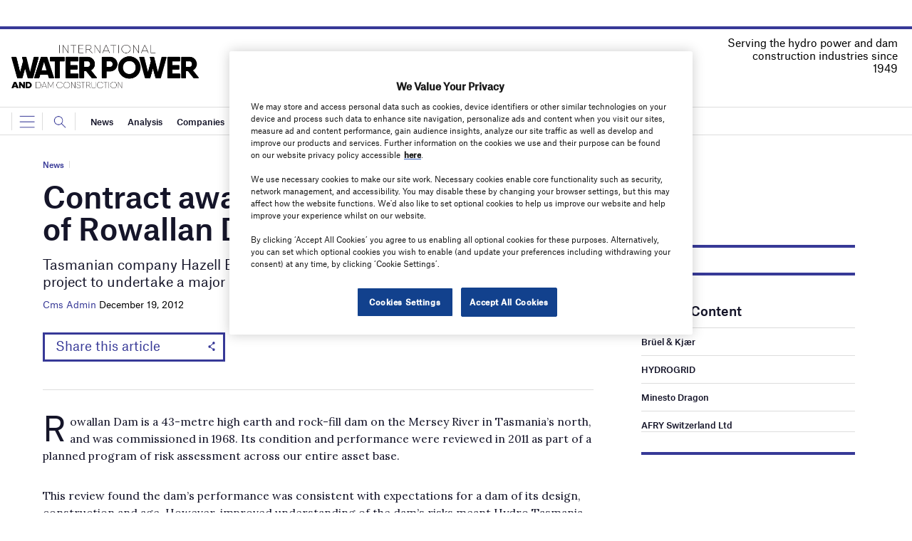

--- FILE ---
content_type: text/html; charset=utf-8
request_url: https://www.google.com/recaptcha/api2/anchor?ar=1&k=6LcjyIcUAAAAAHxgr_9sxzhGCxAjuNmo9c0RzZos&co=aHR0cHM6Ly93d3cud2F0ZXJwb3dlcm1hZ2F6aW5lLmNvbTo0NDM.&hl=en&v=PoyoqOPhxBO7pBk68S4YbpHZ&size=normal&anchor-ms=20000&execute-ms=30000&cb=etns3oh8ccqg
body_size: 49391
content:
<!DOCTYPE HTML><html dir="ltr" lang="en"><head><meta http-equiv="Content-Type" content="text/html; charset=UTF-8">
<meta http-equiv="X-UA-Compatible" content="IE=edge">
<title>reCAPTCHA</title>
<style type="text/css">
/* cyrillic-ext */
@font-face {
  font-family: 'Roboto';
  font-style: normal;
  font-weight: 400;
  font-stretch: 100%;
  src: url(//fonts.gstatic.com/s/roboto/v48/KFO7CnqEu92Fr1ME7kSn66aGLdTylUAMa3GUBHMdazTgWw.woff2) format('woff2');
  unicode-range: U+0460-052F, U+1C80-1C8A, U+20B4, U+2DE0-2DFF, U+A640-A69F, U+FE2E-FE2F;
}
/* cyrillic */
@font-face {
  font-family: 'Roboto';
  font-style: normal;
  font-weight: 400;
  font-stretch: 100%;
  src: url(//fonts.gstatic.com/s/roboto/v48/KFO7CnqEu92Fr1ME7kSn66aGLdTylUAMa3iUBHMdazTgWw.woff2) format('woff2');
  unicode-range: U+0301, U+0400-045F, U+0490-0491, U+04B0-04B1, U+2116;
}
/* greek-ext */
@font-face {
  font-family: 'Roboto';
  font-style: normal;
  font-weight: 400;
  font-stretch: 100%;
  src: url(//fonts.gstatic.com/s/roboto/v48/KFO7CnqEu92Fr1ME7kSn66aGLdTylUAMa3CUBHMdazTgWw.woff2) format('woff2');
  unicode-range: U+1F00-1FFF;
}
/* greek */
@font-face {
  font-family: 'Roboto';
  font-style: normal;
  font-weight: 400;
  font-stretch: 100%;
  src: url(//fonts.gstatic.com/s/roboto/v48/KFO7CnqEu92Fr1ME7kSn66aGLdTylUAMa3-UBHMdazTgWw.woff2) format('woff2');
  unicode-range: U+0370-0377, U+037A-037F, U+0384-038A, U+038C, U+038E-03A1, U+03A3-03FF;
}
/* math */
@font-face {
  font-family: 'Roboto';
  font-style: normal;
  font-weight: 400;
  font-stretch: 100%;
  src: url(//fonts.gstatic.com/s/roboto/v48/KFO7CnqEu92Fr1ME7kSn66aGLdTylUAMawCUBHMdazTgWw.woff2) format('woff2');
  unicode-range: U+0302-0303, U+0305, U+0307-0308, U+0310, U+0312, U+0315, U+031A, U+0326-0327, U+032C, U+032F-0330, U+0332-0333, U+0338, U+033A, U+0346, U+034D, U+0391-03A1, U+03A3-03A9, U+03B1-03C9, U+03D1, U+03D5-03D6, U+03F0-03F1, U+03F4-03F5, U+2016-2017, U+2034-2038, U+203C, U+2040, U+2043, U+2047, U+2050, U+2057, U+205F, U+2070-2071, U+2074-208E, U+2090-209C, U+20D0-20DC, U+20E1, U+20E5-20EF, U+2100-2112, U+2114-2115, U+2117-2121, U+2123-214F, U+2190, U+2192, U+2194-21AE, U+21B0-21E5, U+21F1-21F2, U+21F4-2211, U+2213-2214, U+2216-22FF, U+2308-230B, U+2310, U+2319, U+231C-2321, U+2336-237A, U+237C, U+2395, U+239B-23B7, U+23D0, U+23DC-23E1, U+2474-2475, U+25AF, U+25B3, U+25B7, U+25BD, U+25C1, U+25CA, U+25CC, U+25FB, U+266D-266F, U+27C0-27FF, U+2900-2AFF, U+2B0E-2B11, U+2B30-2B4C, U+2BFE, U+3030, U+FF5B, U+FF5D, U+1D400-1D7FF, U+1EE00-1EEFF;
}
/* symbols */
@font-face {
  font-family: 'Roboto';
  font-style: normal;
  font-weight: 400;
  font-stretch: 100%;
  src: url(//fonts.gstatic.com/s/roboto/v48/KFO7CnqEu92Fr1ME7kSn66aGLdTylUAMaxKUBHMdazTgWw.woff2) format('woff2');
  unicode-range: U+0001-000C, U+000E-001F, U+007F-009F, U+20DD-20E0, U+20E2-20E4, U+2150-218F, U+2190, U+2192, U+2194-2199, U+21AF, U+21E6-21F0, U+21F3, U+2218-2219, U+2299, U+22C4-22C6, U+2300-243F, U+2440-244A, U+2460-24FF, U+25A0-27BF, U+2800-28FF, U+2921-2922, U+2981, U+29BF, U+29EB, U+2B00-2BFF, U+4DC0-4DFF, U+FFF9-FFFB, U+10140-1018E, U+10190-1019C, U+101A0, U+101D0-101FD, U+102E0-102FB, U+10E60-10E7E, U+1D2C0-1D2D3, U+1D2E0-1D37F, U+1F000-1F0FF, U+1F100-1F1AD, U+1F1E6-1F1FF, U+1F30D-1F30F, U+1F315, U+1F31C, U+1F31E, U+1F320-1F32C, U+1F336, U+1F378, U+1F37D, U+1F382, U+1F393-1F39F, U+1F3A7-1F3A8, U+1F3AC-1F3AF, U+1F3C2, U+1F3C4-1F3C6, U+1F3CA-1F3CE, U+1F3D4-1F3E0, U+1F3ED, U+1F3F1-1F3F3, U+1F3F5-1F3F7, U+1F408, U+1F415, U+1F41F, U+1F426, U+1F43F, U+1F441-1F442, U+1F444, U+1F446-1F449, U+1F44C-1F44E, U+1F453, U+1F46A, U+1F47D, U+1F4A3, U+1F4B0, U+1F4B3, U+1F4B9, U+1F4BB, U+1F4BF, U+1F4C8-1F4CB, U+1F4D6, U+1F4DA, U+1F4DF, U+1F4E3-1F4E6, U+1F4EA-1F4ED, U+1F4F7, U+1F4F9-1F4FB, U+1F4FD-1F4FE, U+1F503, U+1F507-1F50B, U+1F50D, U+1F512-1F513, U+1F53E-1F54A, U+1F54F-1F5FA, U+1F610, U+1F650-1F67F, U+1F687, U+1F68D, U+1F691, U+1F694, U+1F698, U+1F6AD, U+1F6B2, U+1F6B9-1F6BA, U+1F6BC, U+1F6C6-1F6CF, U+1F6D3-1F6D7, U+1F6E0-1F6EA, U+1F6F0-1F6F3, U+1F6F7-1F6FC, U+1F700-1F7FF, U+1F800-1F80B, U+1F810-1F847, U+1F850-1F859, U+1F860-1F887, U+1F890-1F8AD, U+1F8B0-1F8BB, U+1F8C0-1F8C1, U+1F900-1F90B, U+1F93B, U+1F946, U+1F984, U+1F996, U+1F9E9, U+1FA00-1FA6F, U+1FA70-1FA7C, U+1FA80-1FA89, U+1FA8F-1FAC6, U+1FACE-1FADC, U+1FADF-1FAE9, U+1FAF0-1FAF8, U+1FB00-1FBFF;
}
/* vietnamese */
@font-face {
  font-family: 'Roboto';
  font-style: normal;
  font-weight: 400;
  font-stretch: 100%;
  src: url(//fonts.gstatic.com/s/roboto/v48/KFO7CnqEu92Fr1ME7kSn66aGLdTylUAMa3OUBHMdazTgWw.woff2) format('woff2');
  unicode-range: U+0102-0103, U+0110-0111, U+0128-0129, U+0168-0169, U+01A0-01A1, U+01AF-01B0, U+0300-0301, U+0303-0304, U+0308-0309, U+0323, U+0329, U+1EA0-1EF9, U+20AB;
}
/* latin-ext */
@font-face {
  font-family: 'Roboto';
  font-style: normal;
  font-weight: 400;
  font-stretch: 100%;
  src: url(//fonts.gstatic.com/s/roboto/v48/KFO7CnqEu92Fr1ME7kSn66aGLdTylUAMa3KUBHMdazTgWw.woff2) format('woff2');
  unicode-range: U+0100-02BA, U+02BD-02C5, U+02C7-02CC, U+02CE-02D7, U+02DD-02FF, U+0304, U+0308, U+0329, U+1D00-1DBF, U+1E00-1E9F, U+1EF2-1EFF, U+2020, U+20A0-20AB, U+20AD-20C0, U+2113, U+2C60-2C7F, U+A720-A7FF;
}
/* latin */
@font-face {
  font-family: 'Roboto';
  font-style: normal;
  font-weight: 400;
  font-stretch: 100%;
  src: url(//fonts.gstatic.com/s/roboto/v48/KFO7CnqEu92Fr1ME7kSn66aGLdTylUAMa3yUBHMdazQ.woff2) format('woff2');
  unicode-range: U+0000-00FF, U+0131, U+0152-0153, U+02BB-02BC, U+02C6, U+02DA, U+02DC, U+0304, U+0308, U+0329, U+2000-206F, U+20AC, U+2122, U+2191, U+2193, U+2212, U+2215, U+FEFF, U+FFFD;
}
/* cyrillic-ext */
@font-face {
  font-family: 'Roboto';
  font-style: normal;
  font-weight: 500;
  font-stretch: 100%;
  src: url(//fonts.gstatic.com/s/roboto/v48/KFO7CnqEu92Fr1ME7kSn66aGLdTylUAMa3GUBHMdazTgWw.woff2) format('woff2');
  unicode-range: U+0460-052F, U+1C80-1C8A, U+20B4, U+2DE0-2DFF, U+A640-A69F, U+FE2E-FE2F;
}
/* cyrillic */
@font-face {
  font-family: 'Roboto';
  font-style: normal;
  font-weight: 500;
  font-stretch: 100%;
  src: url(//fonts.gstatic.com/s/roboto/v48/KFO7CnqEu92Fr1ME7kSn66aGLdTylUAMa3iUBHMdazTgWw.woff2) format('woff2');
  unicode-range: U+0301, U+0400-045F, U+0490-0491, U+04B0-04B1, U+2116;
}
/* greek-ext */
@font-face {
  font-family: 'Roboto';
  font-style: normal;
  font-weight: 500;
  font-stretch: 100%;
  src: url(//fonts.gstatic.com/s/roboto/v48/KFO7CnqEu92Fr1ME7kSn66aGLdTylUAMa3CUBHMdazTgWw.woff2) format('woff2');
  unicode-range: U+1F00-1FFF;
}
/* greek */
@font-face {
  font-family: 'Roboto';
  font-style: normal;
  font-weight: 500;
  font-stretch: 100%;
  src: url(//fonts.gstatic.com/s/roboto/v48/KFO7CnqEu92Fr1ME7kSn66aGLdTylUAMa3-UBHMdazTgWw.woff2) format('woff2');
  unicode-range: U+0370-0377, U+037A-037F, U+0384-038A, U+038C, U+038E-03A1, U+03A3-03FF;
}
/* math */
@font-face {
  font-family: 'Roboto';
  font-style: normal;
  font-weight: 500;
  font-stretch: 100%;
  src: url(//fonts.gstatic.com/s/roboto/v48/KFO7CnqEu92Fr1ME7kSn66aGLdTylUAMawCUBHMdazTgWw.woff2) format('woff2');
  unicode-range: U+0302-0303, U+0305, U+0307-0308, U+0310, U+0312, U+0315, U+031A, U+0326-0327, U+032C, U+032F-0330, U+0332-0333, U+0338, U+033A, U+0346, U+034D, U+0391-03A1, U+03A3-03A9, U+03B1-03C9, U+03D1, U+03D5-03D6, U+03F0-03F1, U+03F4-03F5, U+2016-2017, U+2034-2038, U+203C, U+2040, U+2043, U+2047, U+2050, U+2057, U+205F, U+2070-2071, U+2074-208E, U+2090-209C, U+20D0-20DC, U+20E1, U+20E5-20EF, U+2100-2112, U+2114-2115, U+2117-2121, U+2123-214F, U+2190, U+2192, U+2194-21AE, U+21B0-21E5, U+21F1-21F2, U+21F4-2211, U+2213-2214, U+2216-22FF, U+2308-230B, U+2310, U+2319, U+231C-2321, U+2336-237A, U+237C, U+2395, U+239B-23B7, U+23D0, U+23DC-23E1, U+2474-2475, U+25AF, U+25B3, U+25B7, U+25BD, U+25C1, U+25CA, U+25CC, U+25FB, U+266D-266F, U+27C0-27FF, U+2900-2AFF, U+2B0E-2B11, U+2B30-2B4C, U+2BFE, U+3030, U+FF5B, U+FF5D, U+1D400-1D7FF, U+1EE00-1EEFF;
}
/* symbols */
@font-face {
  font-family: 'Roboto';
  font-style: normal;
  font-weight: 500;
  font-stretch: 100%;
  src: url(//fonts.gstatic.com/s/roboto/v48/KFO7CnqEu92Fr1ME7kSn66aGLdTylUAMaxKUBHMdazTgWw.woff2) format('woff2');
  unicode-range: U+0001-000C, U+000E-001F, U+007F-009F, U+20DD-20E0, U+20E2-20E4, U+2150-218F, U+2190, U+2192, U+2194-2199, U+21AF, U+21E6-21F0, U+21F3, U+2218-2219, U+2299, U+22C4-22C6, U+2300-243F, U+2440-244A, U+2460-24FF, U+25A0-27BF, U+2800-28FF, U+2921-2922, U+2981, U+29BF, U+29EB, U+2B00-2BFF, U+4DC0-4DFF, U+FFF9-FFFB, U+10140-1018E, U+10190-1019C, U+101A0, U+101D0-101FD, U+102E0-102FB, U+10E60-10E7E, U+1D2C0-1D2D3, U+1D2E0-1D37F, U+1F000-1F0FF, U+1F100-1F1AD, U+1F1E6-1F1FF, U+1F30D-1F30F, U+1F315, U+1F31C, U+1F31E, U+1F320-1F32C, U+1F336, U+1F378, U+1F37D, U+1F382, U+1F393-1F39F, U+1F3A7-1F3A8, U+1F3AC-1F3AF, U+1F3C2, U+1F3C4-1F3C6, U+1F3CA-1F3CE, U+1F3D4-1F3E0, U+1F3ED, U+1F3F1-1F3F3, U+1F3F5-1F3F7, U+1F408, U+1F415, U+1F41F, U+1F426, U+1F43F, U+1F441-1F442, U+1F444, U+1F446-1F449, U+1F44C-1F44E, U+1F453, U+1F46A, U+1F47D, U+1F4A3, U+1F4B0, U+1F4B3, U+1F4B9, U+1F4BB, U+1F4BF, U+1F4C8-1F4CB, U+1F4D6, U+1F4DA, U+1F4DF, U+1F4E3-1F4E6, U+1F4EA-1F4ED, U+1F4F7, U+1F4F9-1F4FB, U+1F4FD-1F4FE, U+1F503, U+1F507-1F50B, U+1F50D, U+1F512-1F513, U+1F53E-1F54A, U+1F54F-1F5FA, U+1F610, U+1F650-1F67F, U+1F687, U+1F68D, U+1F691, U+1F694, U+1F698, U+1F6AD, U+1F6B2, U+1F6B9-1F6BA, U+1F6BC, U+1F6C6-1F6CF, U+1F6D3-1F6D7, U+1F6E0-1F6EA, U+1F6F0-1F6F3, U+1F6F7-1F6FC, U+1F700-1F7FF, U+1F800-1F80B, U+1F810-1F847, U+1F850-1F859, U+1F860-1F887, U+1F890-1F8AD, U+1F8B0-1F8BB, U+1F8C0-1F8C1, U+1F900-1F90B, U+1F93B, U+1F946, U+1F984, U+1F996, U+1F9E9, U+1FA00-1FA6F, U+1FA70-1FA7C, U+1FA80-1FA89, U+1FA8F-1FAC6, U+1FACE-1FADC, U+1FADF-1FAE9, U+1FAF0-1FAF8, U+1FB00-1FBFF;
}
/* vietnamese */
@font-face {
  font-family: 'Roboto';
  font-style: normal;
  font-weight: 500;
  font-stretch: 100%;
  src: url(//fonts.gstatic.com/s/roboto/v48/KFO7CnqEu92Fr1ME7kSn66aGLdTylUAMa3OUBHMdazTgWw.woff2) format('woff2');
  unicode-range: U+0102-0103, U+0110-0111, U+0128-0129, U+0168-0169, U+01A0-01A1, U+01AF-01B0, U+0300-0301, U+0303-0304, U+0308-0309, U+0323, U+0329, U+1EA0-1EF9, U+20AB;
}
/* latin-ext */
@font-face {
  font-family: 'Roboto';
  font-style: normal;
  font-weight: 500;
  font-stretch: 100%;
  src: url(//fonts.gstatic.com/s/roboto/v48/KFO7CnqEu92Fr1ME7kSn66aGLdTylUAMa3KUBHMdazTgWw.woff2) format('woff2');
  unicode-range: U+0100-02BA, U+02BD-02C5, U+02C7-02CC, U+02CE-02D7, U+02DD-02FF, U+0304, U+0308, U+0329, U+1D00-1DBF, U+1E00-1E9F, U+1EF2-1EFF, U+2020, U+20A0-20AB, U+20AD-20C0, U+2113, U+2C60-2C7F, U+A720-A7FF;
}
/* latin */
@font-face {
  font-family: 'Roboto';
  font-style: normal;
  font-weight: 500;
  font-stretch: 100%;
  src: url(//fonts.gstatic.com/s/roboto/v48/KFO7CnqEu92Fr1ME7kSn66aGLdTylUAMa3yUBHMdazQ.woff2) format('woff2');
  unicode-range: U+0000-00FF, U+0131, U+0152-0153, U+02BB-02BC, U+02C6, U+02DA, U+02DC, U+0304, U+0308, U+0329, U+2000-206F, U+20AC, U+2122, U+2191, U+2193, U+2212, U+2215, U+FEFF, U+FFFD;
}
/* cyrillic-ext */
@font-face {
  font-family: 'Roboto';
  font-style: normal;
  font-weight: 900;
  font-stretch: 100%;
  src: url(//fonts.gstatic.com/s/roboto/v48/KFO7CnqEu92Fr1ME7kSn66aGLdTylUAMa3GUBHMdazTgWw.woff2) format('woff2');
  unicode-range: U+0460-052F, U+1C80-1C8A, U+20B4, U+2DE0-2DFF, U+A640-A69F, U+FE2E-FE2F;
}
/* cyrillic */
@font-face {
  font-family: 'Roboto';
  font-style: normal;
  font-weight: 900;
  font-stretch: 100%;
  src: url(//fonts.gstatic.com/s/roboto/v48/KFO7CnqEu92Fr1ME7kSn66aGLdTylUAMa3iUBHMdazTgWw.woff2) format('woff2');
  unicode-range: U+0301, U+0400-045F, U+0490-0491, U+04B0-04B1, U+2116;
}
/* greek-ext */
@font-face {
  font-family: 'Roboto';
  font-style: normal;
  font-weight: 900;
  font-stretch: 100%;
  src: url(//fonts.gstatic.com/s/roboto/v48/KFO7CnqEu92Fr1ME7kSn66aGLdTylUAMa3CUBHMdazTgWw.woff2) format('woff2');
  unicode-range: U+1F00-1FFF;
}
/* greek */
@font-face {
  font-family: 'Roboto';
  font-style: normal;
  font-weight: 900;
  font-stretch: 100%;
  src: url(//fonts.gstatic.com/s/roboto/v48/KFO7CnqEu92Fr1ME7kSn66aGLdTylUAMa3-UBHMdazTgWw.woff2) format('woff2');
  unicode-range: U+0370-0377, U+037A-037F, U+0384-038A, U+038C, U+038E-03A1, U+03A3-03FF;
}
/* math */
@font-face {
  font-family: 'Roboto';
  font-style: normal;
  font-weight: 900;
  font-stretch: 100%;
  src: url(//fonts.gstatic.com/s/roboto/v48/KFO7CnqEu92Fr1ME7kSn66aGLdTylUAMawCUBHMdazTgWw.woff2) format('woff2');
  unicode-range: U+0302-0303, U+0305, U+0307-0308, U+0310, U+0312, U+0315, U+031A, U+0326-0327, U+032C, U+032F-0330, U+0332-0333, U+0338, U+033A, U+0346, U+034D, U+0391-03A1, U+03A3-03A9, U+03B1-03C9, U+03D1, U+03D5-03D6, U+03F0-03F1, U+03F4-03F5, U+2016-2017, U+2034-2038, U+203C, U+2040, U+2043, U+2047, U+2050, U+2057, U+205F, U+2070-2071, U+2074-208E, U+2090-209C, U+20D0-20DC, U+20E1, U+20E5-20EF, U+2100-2112, U+2114-2115, U+2117-2121, U+2123-214F, U+2190, U+2192, U+2194-21AE, U+21B0-21E5, U+21F1-21F2, U+21F4-2211, U+2213-2214, U+2216-22FF, U+2308-230B, U+2310, U+2319, U+231C-2321, U+2336-237A, U+237C, U+2395, U+239B-23B7, U+23D0, U+23DC-23E1, U+2474-2475, U+25AF, U+25B3, U+25B7, U+25BD, U+25C1, U+25CA, U+25CC, U+25FB, U+266D-266F, U+27C0-27FF, U+2900-2AFF, U+2B0E-2B11, U+2B30-2B4C, U+2BFE, U+3030, U+FF5B, U+FF5D, U+1D400-1D7FF, U+1EE00-1EEFF;
}
/* symbols */
@font-face {
  font-family: 'Roboto';
  font-style: normal;
  font-weight: 900;
  font-stretch: 100%;
  src: url(//fonts.gstatic.com/s/roboto/v48/KFO7CnqEu92Fr1ME7kSn66aGLdTylUAMaxKUBHMdazTgWw.woff2) format('woff2');
  unicode-range: U+0001-000C, U+000E-001F, U+007F-009F, U+20DD-20E0, U+20E2-20E4, U+2150-218F, U+2190, U+2192, U+2194-2199, U+21AF, U+21E6-21F0, U+21F3, U+2218-2219, U+2299, U+22C4-22C6, U+2300-243F, U+2440-244A, U+2460-24FF, U+25A0-27BF, U+2800-28FF, U+2921-2922, U+2981, U+29BF, U+29EB, U+2B00-2BFF, U+4DC0-4DFF, U+FFF9-FFFB, U+10140-1018E, U+10190-1019C, U+101A0, U+101D0-101FD, U+102E0-102FB, U+10E60-10E7E, U+1D2C0-1D2D3, U+1D2E0-1D37F, U+1F000-1F0FF, U+1F100-1F1AD, U+1F1E6-1F1FF, U+1F30D-1F30F, U+1F315, U+1F31C, U+1F31E, U+1F320-1F32C, U+1F336, U+1F378, U+1F37D, U+1F382, U+1F393-1F39F, U+1F3A7-1F3A8, U+1F3AC-1F3AF, U+1F3C2, U+1F3C4-1F3C6, U+1F3CA-1F3CE, U+1F3D4-1F3E0, U+1F3ED, U+1F3F1-1F3F3, U+1F3F5-1F3F7, U+1F408, U+1F415, U+1F41F, U+1F426, U+1F43F, U+1F441-1F442, U+1F444, U+1F446-1F449, U+1F44C-1F44E, U+1F453, U+1F46A, U+1F47D, U+1F4A3, U+1F4B0, U+1F4B3, U+1F4B9, U+1F4BB, U+1F4BF, U+1F4C8-1F4CB, U+1F4D6, U+1F4DA, U+1F4DF, U+1F4E3-1F4E6, U+1F4EA-1F4ED, U+1F4F7, U+1F4F9-1F4FB, U+1F4FD-1F4FE, U+1F503, U+1F507-1F50B, U+1F50D, U+1F512-1F513, U+1F53E-1F54A, U+1F54F-1F5FA, U+1F610, U+1F650-1F67F, U+1F687, U+1F68D, U+1F691, U+1F694, U+1F698, U+1F6AD, U+1F6B2, U+1F6B9-1F6BA, U+1F6BC, U+1F6C6-1F6CF, U+1F6D3-1F6D7, U+1F6E0-1F6EA, U+1F6F0-1F6F3, U+1F6F7-1F6FC, U+1F700-1F7FF, U+1F800-1F80B, U+1F810-1F847, U+1F850-1F859, U+1F860-1F887, U+1F890-1F8AD, U+1F8B0-1F8BB, U+1F8C0-1F8C1, U+1F900-1F90B, U+1F93B, U+1F946, U+1F984, U+1F996, U+1F9E9, U+1FA00-1FA6F, U+1FA70-1FA7C, U+1FA80-1FA89, U+1FA8F-1FAC6, U+1FACE-1FADC, U+1FADF-1FAE9, U+1FAF0-1FAF8, U+1FB00-1FBFF;
}
/* vietnamese */
@font-face {
  font-family: 'Roboto';
  font-style: normal;
  font-weight: 900;
  font-stretch: 100%;
  src: url(//fonts.gstatic.com/s/roboto/v48/KFO7CnqEu92Fr1ME7kSn66aGLdTylUAMa3OUBHMdazTgWw.woff2) format('woff2');
  unicode-range: U+0102-0103, U+0110-0111, U+0128-0129, U+0168-0169, U+01A0-01A1, U+01AF-01B0, U+0300-0301, U+0303-0304, U+0308-0309, U+0323, U+0329, U+1EA0-1EF9, U+20AB;
}
/* latin-ext */
@font-face {
  font-family: 'Roboto';
  font-style: normal;
  font-weight: 900;
  font-stretch: 100%;
  src: url(//fonts.gstatic.com/s/roboto/v48/KFO7CnqEu92Fr1ME7kSn66aGLdTylUAMa3KUBHMdazTgWw.woff2) format('woff2');
  unicode-range: U+0100-02BA, U+02BD-02C5, U+02C7-02CC, U+02CE-02D7, U+02DD-02FF, U+0304, U+0308, U+0329, U+1D00-1DBF, U+1E00-1E9F, U+1EF2-1EFF, U+2020, U+20A0-20AB, U+20AD-20C0, U+2113, U+2C60-2C7F, U+A720-A7FF;
}
/* latin */
@font-face {
  font-family: 'Roboto';
  font-style: normal;
  font-weight: 900;
  font-stretch: 100%;
  src: url(//fonts.gstatic.com/s/roboto/v48/KFO7CnqEu92Fr1ME7kSn66aGLdTylUAMa3yUBHMdazQ.woff2) format('woff2');
  unicode-range: U+0000-00FF, U+0131, U+0152-0153, U+02BB-02BC, U+02C6, U+02DA, U+02DC, U+0304, U+0308, U+0329, U+2000-206F, U+20AC, U+2122, U+2191, U+2193, U+2212, U+2215, U+FEFF, U+FFFD;
}

</style>
<link rel="stylesheet" type="text/css" href="https://www.gstatic.com/recaptcha/releases/PoyoqOPhxBO7pBk68S4YbpHZ/styles__ltr.css">
<script nonce="vn8Vtz9evoD00skvCc1pgg" type="text/javascript">window['__recaptcha_api'] = 'https://www.google.com/recaptcha/api2/';</script>
<script type="text/javascript" src="https://www.gstatic.com/recaptcha/releases/PoyoqOPhxBO7pBk68S4YbpHZ/recaptcha__en.js" nonce="vn8Vtz9evoD00skvCc1pgg">
      
    </script></head>
<body><div id="rc-anchor-alert" class="rc-anchor-alert"></div>
<input type="hidden" id="recaptcha-token" value="[base64]">
<script type="text/javascript" nonce="vn8Vtz9evoD00skvCc1pgg">
      recaptcha.anchor.Main.init("[\x22ainput\x22,[\x22bgdata\x22,\x22\x22,\[base64]/[base64]/[base64]/bmV3IHJbeF0oY1swXSk6RT09Mj9uZXcgclt4XShjWzBdLGNbMV0pOkU9PTM/bmV3IHJbeF0oY1swXSxjWzFdLGNbMl0pOkU9PTQ/[base64]/[base64]/[base64]/[base64]/[base64]/[base64]/[base64]/[base64]\x22,\[base64]\\u003d\\u003d\x22,\x22J8K3HDcrY3szAjsxwrDClHTDqg/CpcOcw6EvwocMw6zDisKMw61sRMOGwrvDu8OEJyTCnmbDhsKPwqA8wok0w4Q/Nl7CtWBYw6cOfz3CosOpEsO/cnnCulkIIMOawpErdW85J8ODw4bCliUvwobDs8K8w4vDjMO9HRtWa8K4wrzCssOudD/Cg8Otw6nChCfCgcOiwqHCtsKdwohVPhLChsKGUcOJUCLCq8KPwqPClj8gwpnDl1wBwpDCsww7wpXCoMKlwqRmw6QVwpXDo8KdSsOtwqfDqidWw5Eqwr9Gw4LDqcKtw5gtw7JjA8OgJCzDgF/DosOow7ABw7gQw68ow4ofSTxFA8KJMsKbwpUMMF7Dpx/DicOVQ0UlEsK+KFxmw4sjw5HDicOqw7PCg8K0BMKxTsOKX3jDl8K2J8KIw7LCncOSJ8OlwqXCl3jDg2/[base64]/w5oJDCBxYXliPMOUw7DClsOWLnjDkxQPGlQmYHLCiQlLUgw/XQUte8KUPmXDt8O3IMKawp/DjcKsc08+RTXCnsOYdcKew6XDtk3DmlPDpcOfwrrCjT9YPMKJwqfCgi3CmnfCqsKMwqLDmsOKVVlrMHjDiEUbfwVEI8OUwqDCq3hvQ1ZzbgvCvcKcacODfMOWFMKmP8OjwrxqKgXDqMOOHVTDn8KFw5gCCsOvw5d4wpLCtndKwo/DgFU4J8OUbsOdR8OgWlfCim/DpytgwoXDuR/Co18yFWHDgcK2OcOicS/DrF5AKcKVwq9WMgnClRZLw5pvw7DCncO5wplTXWzCuR/CvSg4w73Dkj0bwr/Dm19mwqXCjUltw5jCnCs4wqwXw5c1wp0Lw51Ew7whIcKJwqLDv0XCgsOAI8KEQ8KiwrzCgRpBSSEJY8KDw4TCpMOsHMKGwrNYwoAREShaworCpk4Aw7fCtjxcw7vCpHtLw5EMw6TDlgUBwr0Zw6TChsKHbnzDmTxPacOKd8KLwo3ClMO2dgsINsOhw67CpQnDlcKaw5/DtsO7d8KPBS0UdyIfw47ClV94w4/[base64]/CgcKkwq/CnsKiQMOww44uwofCmsK7BEYtZj0QCMOZw7TCsUTDqGLCgxAewqUGwozCpsOoO8KlVlHDnHpRWcOtwqHCg3lbV1wywo3Cujhfw7x2HmbCrzfCq0QvfMKpw47Dh8KSw4oVGQbDp8OVwq3DgsOXOsOkXMOXb8KTw6bDpmHDiSfDgcOxJsKwIV/CvgJyBsO6wp4VJcOTwoYYJsK3w6R+wrtxQ8Ouwp3CrsKtfwEBw4LDkMKvLT/DslrCpsKXUGvDvRNjLVpYw4vCtF/DvhTDuQU9SU7Dsg3CgkxyTRoWw4fDtMOxYVjCmmhtNEpEecOMwq7Do1hLw54qw7kBw5Q9wprCgcK/[base64]/CmhIZw4jClMO7wqdiw6TDjMKgwpXDvlBMGsOOwqDCtcKtw5N6QsOtXWvDlcO/LDjDjMKLcMKjQkJEVGFww484RUpZT8OvTsK2w77CosKhw54FacK3R8KnVxJvLcKQw7DDvEHDjXHCjnfCslpuB8KsXsO8w4Z9w6kbw65yAAnDhMKmexDCnsKsXsOkwp5Ew6ZsXcKsw4DCvsOMwoTDlw/DksKuw4vCvMK0LEzCtmxoQsONwpnCl8Ovwp10Dwk6Iy/[base64]/SsOdwoRNwrV2w53DknoFw7NoW8O2w5wrIcOpw5LChMO0w7gLworDuMOJesKaw6VawonCpTAZfMOnwpMtwrzCrybCvUnCu2oawrVcMm3CtlTDuiU1wo/DgsODSgt8wrRqFkTCv8ONw6jCggPDgBfDoT3CnMOAwo1vwqc+w5PCoErCp8KkPMK3w4ALTl9lw401w6N0f1UEY8Kjw4lmwojCuSkDwrvCtXjCpmLCoklHwqvCpcK2w5XCuA0YwrBYwq9NDMONw77CvcKDwp/DosK7flBbwpjDo8KSWw/[base64]/CvT/[base64]/CnsKywrHDhsKkwrLCg0nDmShew7LCvg/CpsKtBWQfwpPDgMKRPTzCmcKvw55JDX3CvSbClMK7w7HCng0ew7DCkUfDoMOHw6gmwqYew7/Dnhs6MsKGw5jCjEQ7G8KYNcK8JxTDt8KjSTbDkMKWw60zw5gNPRnCpMO6wq0mFMO+wqAnO8OeRcOoF8OvIy8Bw449wp5Iw7XDtmTDkTPDocOYwonChcOlLsKvw4HCmBDDscOsA8OATmELFz44I8KHwp/CrDMCw7PCpA3Cri/[base64]/DlsKFw6QMw5HCrh1Uw4d/[base64]/[base64]/Di8Oiwph6w6Maw6PDuGbDhkZWw4gZAAzDuhUrMsOiwprDsQsfw57CtsO/c0xow4XDrcOjw5nDlMKfTwB4w4sVwr7ChxcTYzHDlT3CusOqwqbDqwNwLcKZAcO1wojDkn7Dql/CpMOyK3UAwrdMPXTDn8OLbcOyw4LDvkzCosKVwrIiRwF3w4LChMKlwqg8w4LCoEnDrQHDomttw4bDrsKew5HDpMKAw4DCnDIQw4E6aMOcCE/CoB7Dhm4LwpwAdmQGAsOrw4psRElDUkDCkF7CmcKiEsK0VEzClCMtw6lMw4XCnW9xwoEgXTXDmMKewq1ZwqbCksK/eAc4wqrCtMOZwq0aKsKgw5ZFw5/DpMOwwpINw7Jvw7TDmMO/cjHDjDHCkcOOSUIUwr0TKEzDmMKwKcKrw6tUw5MTw6XDicOAw41WwrDDuMOgw7XCvmVAYTPCusKFwrPDr2pgw6F2wrjCnGh6wrfCuWLDpcK+w516w7/DtsOywp8re8KAL8OFwo3DgMKRwpBqc1Qvw44cw4/Dtj/[base64]/DrHItZcOtasOowp7Dhx/[base64]/[base64]/DhsKFw4tmw6TDn8Ocw704Lw/DoMOtw5hTwqhlw5XDrA5LwrsJwp7DjB1WwqFaPV/CksOXw6AkD2FRwrbCisO+HgpZKcKMw7AZw4hKKwxCWMO2wqkGH09jTTovwr5dfcOJw6JPwpk5w53CusOaw6F0JcK0f2bDv8KKw5/DrcKWw5B/EMKqfMO3wpzDgUNEG8OXw5LDksKAw4QxwoDDkz8PSMKhYRE+G8Odw6BPHcOgesOrBV3Cs1JbPsKwXyvDgsOtBi/[base64]/E8K5w5TDt8OOXRrCk8KHVcOAw6hcwr/Ck8ORw7ZTE8KsYcK/[base64]/Di2nCgsK9YyoUTy/ColDDs8KNwrh1TGJUw7vDnBw0X17CiVHDnBRNeTnCh8K4e8K1V1RnwqBoU8KWwqQ1dl46XMO1w77CpMKJLChRw7jDnMKLMFBPccOND8KPWyHClWUGwpHDk8OBwrM/OgTDosKqPMOeWX7DjCfDgMKvOzJ4AQ/[base64]/CpsKOVmvDpQ83RcKde8O+w5sZw6RbFgEiwpJpw5M8VcOQPcKMwqVXTcO7w6rCnMKDHlRFw4ZKw4DDog8mw43DvcKAAy7ChMK6w6Q/G8OdAcK3wqvDocKLAMOwZwl7wroWKMOrVMKUwo/ChlknwrkwEDgcw7jDpcKZIcKkwpQGw5fCtMODwqfCmHp+G8OyH8OaOAbCvVDCksOUw73DgcKnwpjCi8OVDi8fwqxXSHdlXMO0JxXCpcK/[base64]/[base64]/[base64]/[base64]/[base64]/[base64]/CoXHCl8KfU8KGwqHDu8O2w6h+w7LCr38mD3bCksKzw5vDhxHDsMKSwpATBMOBE8OLZsK8w6dPw6HDsGnDkVbCtS7DizvCmEjDmsO1wosuw5/CqcOZwqtswoVHwrxuwqULw6TDlcKachLCviPCnSbDnMOXecOiH8KiBcOHZcO2HsKHEiBWRkvCuMKOEsOEw7YfbSxxIsKyw7tOL8K2C8OePMOmwo7DlsOFw4o2esO6FTjCjwPDpAvCjk3Co25hwoxRTFwkD8KXw7/[base64]/CiMOPwpDCpSvCl8OtUcKdMgHCnWvCqnPDqcOqBFlDwonDncKow69MeiZswq7Ds1LDsMKJZTrCkMOEw4DClcKfwpHCosKpw6gPwr3DvBzCkznCiHbDiMKKPTzDt8KlN8OQT8OxFU9tw6XCk0bDligMw4HCrMKiwr1Jd8KEACh9LMKTw4YWwpvChMOXEMKrZAxDwo3Dnk/Dkw0dBDfDnMOGwrt9w7B/wqzCjlHClMOkScOgwosKFMOVKcKEw7/DuW8SfsOzakfCqCHDrDc4bMOpw67DrkM0asKCwoN3McOQZC7CvcKkIMKZE8OvCXvCiMOBOcOaAkVXbkXDnMKyHcOFw44sVDVKw4cSScKEw4TDq8Oua8KYwqhHcXTDrEbDh2hdLsKBcsO4w6PDlQ/[base64]/UWUIw7YYw68vRnfCvMK+w7xzw5NARCTCvMORcg7CnzIywrzDgMKLYDPDhQo+wq/Dp8KBw7vDi8KqwrcjwoNfMlYWbcOWw4/DpFDCv0VAGQPCv8O1csOywpDDiMKIw4jChsKJw7PChDNCwo12H8KobMO4w4HCiCQ5wostQMKANcOYw7fDrMOXwpgZF8KhwoFRAcKbcS98w7bCtMO/[base64]/[base64]/CpMOdFF8TDFhUwoLDuT7DgMK3w5J7w4zClGofwp87wqBzaXDDgMOHL8KqwrjChMKsSMO/TcOIIBR6ETF8EhR/wqnCn0rCsgVwZzXDksKbE3nDqcK/XmHCrjsCR8OWTi3DisOSw7jDnEwIWcKXa8Oyw58kwqnCtsOaOj4/wqHChMOswrA1RyXCncOywopMw4/[base64]/CuV5oHMKkMsOGw4jDl8OpwoMJwqQII8Okb2nCtgnDqhrCr8OJPcOmw5NKHMOCE8OLwpDCv8K5GMOhY8KKw5jCuwAYC8KoSxzCpkLDl1jDilg0w78kL3DDl8KhwqDDosKxIsKjV8OlZMOWZsKrMCJRwpcrBEcrw4bDvcO/KTDCsMKGLsOmw5QxwoEuBsKKwpjDhMKRHcOlID7DjMK5CyNdaXbDvGU8wqxFwqHDuMKCPcKLRMOxw4hOwqMUGEt4HwbDqcOLwrDDhMKYbmNtMcOTPwYCw5h7A2ldKcOLTsOnexXDrBzCjCh4wp/Ck0fDrxjCmE50w7tTV2MyLcOlcMKNND16LzlHGsOmwrfDlD3Dv8OHw4jDnmPCqMK1wqchAGXCqsKxCsKvQW9Aw5M4wqvCm8KHwoTCvMOuwqAOSsOEwqBna8K+YkVleDPCsm3CumfDscOawofDtsKPwp/DmlxIbcKsGg/Dv8KCw6RsHGvDhF3DhF3DusKkwofDqcO9w4A+H2HCiRzCg2pcCsKZwoHDqRbCpnnCk1VoHMOlwo0vNCAXMcK0woIJw6fCr8OtwoFUwqLDgAlmwq7Cmj7ClsKDwpIHQG/CoxHDn1jDuzLDg8Ogwrp3wp3DkyBRCsKkaxbDjwpADgzCtDHDlcOVw6XCtMOhwrrDvS/[base64]/CtnnDr8Kdwppvwrdawr1DwrtoWyXCh8KCwrQrBMKdfMOhwoV6AA1paCsDA8Kyw7I2w4PDug07wpHDu2sVVMKHJcKwUMKBYcKww60PIcO/w4RDw5vDjiYVwrY7TsKFw44sfAlCwoZmDFTDtTVow5piBMOew5bCm8OFBWd+w4xWSjDDvQ7CqsKzwoU6wqoHwojDoFrCvcKTwr7Dh8ONVyMtw47DvlrCk8OicxDDo8OsYcK8woHChmfCmcOXCMKsIGHDqSl+wqnDr8OSRsOowqnCnMOPw7XDjU4Fw7zCgRA/wptqw7BDw5DCh8OvIEbDrFhAYwkKehdOM8OXwq8tW8OJw6xKw4HDhMKtJMKIwp1cGQMXw4ZQYUtww6IuZMOUWFoqw6TDqcOowr0IdMK3bsO2wonDncKbwqlYw7fDkcO6AMKnwoDDqGfCkTMQAMOcOgjCvnXCpX0uXSzCn8KQwrIcw4dbSMOGZSPChcOhw6/[base64]/CusKOwrvCqcOUwr1VTsKeezoQwo3CicOCGRLCmHNAR8KROUzDlsKfw5VlOsKDwoVJw53DhsOZPAk/w6TClcKjJm4zw5DDsijDoWLDlsKELcOHPyMTw6TDqQ7DhTjDjhxLw7JfEMO3wq7Dhj9Lwq5CwqoFWMO5wrgxADjDgg/DicK1woxgccKjw4lDwrZ9wrtSwqpMwqMvwpzCtsK1UwTCpmBUwqtrw6DDmE/Cj1l9w6B3wqd7w7ULwqXDoCIoNcK3VcO6w7zCpMOkw4hVwqfDosOIwqzDsWU1wpFxw6DCqQ7CkW3DknTCg1LCtMKxw5jDscOSQ3xpwpUDwo/CnlfCqsKHw6PDojlXfn3DhMK8HlZdBMKFRSUewpnDrmHCmsKDCFfDvsO/NcO7w7nCuMOYwpTDtMKQwrTCskpuwrkHDsKuw5A1wo5gwo7CnhbDicOCXnzCqcKLX2DDnsKOWWR7AMO6YsKBwrbDs8OAw5vDm2gSDkrDt8Kfw6B9w47DiB7Cm8KRw6PDv8Ktwqo4w6PCvcOKRzvCiSdeFWPDlRZEw4hxNVHDoR/DvsKrQxXDusKJwrI1BAxgVMO5BcKVw7PDl8KpwovCmmUZbmLCrsOjOcKjwodZIVLCkMKfw7HDkxgwVjzDscOeHMKhwpLCkSNiwq1AwpzCnMOsesOUw6/Cl1jCsRkiw6vDijB2wpDDl8Kfwp/Ci8K4asOrwpvCmGjClVPCp0lRw4DDjFbCrcKLAFYhRMKuw7DDvX94OwHChsOCVsKqw7nChArDlcODDsOwLUhKTcO+d8OwfSkuHcOJIsKWwq/CncKDwpPDgFBgw75xw43Dp8O/[base64]/DpwVyw7rCqMO7wovCg2Z3wrzCqi/CnsK0KcO6woTCvkoCwrl6eX/CmsKDwq4yw6dhXUl/w6DDilx8wr5iwqjDugooHkhPw7kBwo/Co1Uuw5tvw6rDmHbDk8O+PsOWw4nCj8OSesO6wrIWZcKfw6Eww64qwqTDksOvAC8PwqfClcKGwocNw7PDvBPDu8K/[base64]/CmMKUw6srwr3CqljDt8KeSsKHw54dXcKMw4jCiMOBXSrDllrCnMK8acOWw6rCrQnCuREGGMKSJsKVwoDDsB/Dm8Kawp/[base64]/DisO6B8Odw45gAy/[base64]/DtA0ibyrDkcKOw5/CrMKQwqFyw5vDlxPDjcOOw6nCrHvCnj3CgMOTfCtqIMOuwpJlwo/[base64]/exzDrj8qw4VywrwJGxIRQgvDgsO6wo50aMOkIDJHLMKoVGJZwoAMwpnDkjRpW2rDrCfDqsKrB8KCwr/ChntoacOiwoMMcMKZBS3Dm3caD2kOBljCrsOFwobDgMKFwpfDvcOWWMKYAxAVw7zChFJIwpBubMK/Y2rCgMK2wpPDmcOaw6XDmsO1BsKNKcO2w4DCpwnCo8K9w7ZTYk1twoLDo8OvfMOKZsKiHsKowoYkEkYqYgBFEF7DlyfDvX/[base64]/VSZNw4B0wp9pYXtjaxTCvG3CgsKPw7hFHzEbwpvDs8Kbw6YKw6TDhMOywrcXGcO4A1fClVcnCzHCm17DmsK4wrscwrlQPjprwoLDjBVBRRN5bsOXwoLDrRjDicKKKMKeCQRVQWPCimDCicOpw6LCqS7CjMK/OMKFw5UNw6/[base64]/CgMKrBUTDpsO7wq/DkG1Iw4ofw6t/w5dZLCt5woHDmMOWTgdjw49MSBhbD8K8aMOpwosdRW/Cp8OIfH/DrGozcMONLjPCv8ObLMKJRxZUSGLDosKZcidLw7DCnVfCtsOnJVjDuMOBBS1yw5Vww4o7w7cEw4ZyQ8OGLGfDtcKvPsKGBXRFwrnDuSLCvsOHw61/[base64]/DqcK8w67Du8ONwos+amYzb1DCscOtwqYtd8KTCkdVw7k3w5vDusK1woI2w5VcwqvCqsKlw4XCp8Ozw7MnYH/DhkrDsj9yw5ZBw4Blw5DDmmRtwqwNa8K5SsKawoDCsARfdMKqJcK6wqZdwpllw6oOwrvDrlUHwr5KETlHC8O1ZcOSwojCs30eXsOxO2pmI2VVGkE1w7vCv8K/[base64]/DssOSw4Zbw7bCisKQaMObw7sXWcOgeBt6w7zCu8K4wq8wTGDDpUDCiwkZZn1Zw6/CncOEwqvCosKvWcKhw7vDiVQaKMO/woc7wonDncKsHCrDvcKrw7jCtnY0w7XDlBZrwq8resKCwqIcWcOxQsKXccKPDMOJwpzDkxnCqsK0WVAjYXzCr8KfEcKtPn9mSxYmwpFZwqx/KcOLwp4wNEh5IsKPSsOww57CuTDCusOyw6PClSDDui3DvMK8AcOxwrJGWsKCWcKCQxPDrcOkwo/DoUV1wobDjsKgACTCosKLwqnCuA/CmcKAY3MUw6MYPMKTwq0ew5TDmh7DoigSV8OiwoI/H8KCeETCgGtSw6XChcOnOcKrwoPCnUvCucObFDTCkwnDqcO5N8OiRMOpw6vDg8KnPMKuwovCvcKvw5/[base64]/ZlnCucKdQl8+HcKowrNdw5/[base64]/DiWTClUJrwptlw5fCthnCp8KXw63DmwDCu0zDqzsEfsOcTsK2wocIZFvDmcK0GMKswp/CmBEVw4LDoMKVIht+wrZ8CsKsw4IOwo3DlCrCpG7CnmnCnhx7w64cAxvCiTfCn8Kew5AXbjbDsMKuTSUiwrHDhsKuw4DCrR5XTcOZwqxdw4dANcOuM8KIXMK3wpBOEcOiWMK9bsOfwo7CjMKIdRQCfyFzLid9wrh9wrjDt8KvYsKHbjvDhsKxTxo/RsOzL8O+w7jCtsK4RhAhw6HCnSnDr3LCpsKkwqjDuh9Jw4l6MhzCsWHDhMKSwohSAgt7DjPDhGnCoyrCosKZZcOwwovCkx5/wrzDlsOYEsKLHcO/w5dIScOxQlYVGMKBw4BtDAlfKcOHwodIJ21nw63DmHpFw5/[base64]/CtMObwqNew4zCisOSWkoOwoTDgMO7wphYw5TDtMKxwpkAwoDCsSfDs3puFBJTw4pEwpDClWrDnmTCnnxtYE4/[base64]/Dgi8Zw7pcFcO9wplVw6bCmE8rw5HCuMKOw6x8GcKNwpvCsw7DocKvw5pyACYpwo3CiMODwpvCuGUhCE8EFX7Cp8KpwqTDuMOywoUIw7sqw53Dh8O2w4tXdW/DrWfDolRtDGXDu8KuFMKkOXQpw5fDoEARVArCnMOjw4JDOMKqWyR3YGNsw6o/[base64]/[base64]/w7XCncOfwo/CusOxS8OKTjPDjnbCjMOrR8O9wpEcWTMQGCjDu1MzeH7CvTggw6kaXlhJccK+wp7DpsOOwpXCq3LDmybCv3U6YMObeMKXw5x8YXnCqmwGw7Zrwr7CojdCwo7CphfDqVIvRjTDrw3Dtx5cw5sjQcKqKcKQAR/DpcKNwr3CtsKbwrvDocOOAMKpTsKHwoB8wrnCn8KHw4g/wrTDqMKZJFDChy4Bwq3Dvw7CiW3CqsKwwrlhw7fCmXbDiFh2AcOqwqrCg8OYNF3ClsO7wrtNw7TDlzrClsO5X8OywrDDucKxwpspLMOrJ8OOwqbDtzvCqMOZwqrCoFLDlG8nV8OdasOPc8K+w5A+wo/DvBQzCsOww7bCpUo4GsOPwpDDgMONJMKBw6HDk8OBw5x/OnZWwrQEKMOqw5zDrBltwq7DkE/Dri/CvMKEwp5MS8KFwo8RdhNHw6HDklxIaEZNdsKIWcOQVAvCl3XCpSoTBxUqw4/CiWEMCMKPAcK1VxzDkmNrM8KXw4gpTsO9w6RzWsK3wojChmsQAwBCNB4uRcKpw6vDpsKEZsKzw7JJw53CumDCmipzw4LCjnzCoMKDwogbw7LDqUPCrmxYwqknw7PDsAEFwqEPw5XCvETCtRB1ITpQUQBVwp7CjcOzDMKqfHohXcO/[base64]/[base64]/[base64]/Dj8O0Q1ZUGsO3wp8HZ13DvgHDpAjDq8KrUXXCtsKLw7oVDD5AFkjDpl/DisO3MG56wqltfTDDncKdwpVFw78AIsKDw5kJw4/CgMOswptNA1ZyCB/DgMKyTk7ChsKIwqjCv8KVw5dAOcOWci9sWjnCkMKIw64oIHbDoMKwwpUCSxxkwpk/FULDilXCq1AZwprDoHHCpcKdG8KYw7Fpw4sPfTkFXxgjw6rDsTF+w6XCuDLCkit/[base64]/[base64]/w7HDikjCoUzCg8OKJcOTw6Utwo90SFHDtUrDuyYQegbCmVfDg8K2AB7Dgl56w6zCncOGw7rCl3N4w6FUFxHCgCt8w5vDt8OTHsOYTyQ/JV/CtGHCm8ODwqPDg8OPwrvDvcO3wq8mw6XCsMOcXQMgwrBjwrjDvVzDr8Olw65eScOrw7EaIMKYw4dMw48lJEHDo8KEHMOEUsOBwp/Dl8OPwqF8Ul85w4rDjkRDUFTCpcOzNzt0wprCkMKuwqxGe8OjKz5PI8OBXcOZwpnCgcKvG8Knwo/DtMKqXsKvOsOmQS4cw6IEbGMvGMOsfEJXIV/CrsK5w4ZTR1BWZMKOw7jConQaBkcFAcKSw5LDnsOgwrHDscOzEcO0w6PCmsKmXnzDm8OXw4rCvcO1woVyYsKbwpLCvjLCvCXCtMKBwqbDmUvDrC8CWGVJw6QkE8KxecKgw5JDw78MwrnDksO/w4ctw6zDsFEFw6gNfsKFCQ7Dpj5yw7dawohVRxrDjBAewogqbMOowqVbFcOBwo0kw5N3csKncXEUJ8KwBsKAR10iw4B6fl3Dv8OQBcK9w4vCqR3CrXPCocKZw5/DvAY3YMOhw4zCtcOUQcOhwoVGwqvDq8O6VcKURMOxw6zDsMOJOEA1wpA/YcKBNsO3w7vDuMKXE3xZd8KEc8Ocwr4Jw7DDhMOcJcOmXsKWHTrDkMOsw692QsKDYB9vDsKbw7xawoAgT8OPB8OPwohXwqYCw5TDvsOwQDbDrcOowrNMFDnDnMOfUsO3al3Ch1LCq8O1QSE8D8K6aMOBGhIWIcOeF8OfDsOpJsO3FAQ3JUQJYsOyGRwJWWXDtlRrwpp/UxlQZsOCQ3jDoWhcw71Xw7lecyh6w4PCnsKlVlJ4wot8w5Juw4DDiRnDp0nDnMKeeiLCv0vCkMOaA8K8w41ZQMKWXhvDpMKbwoLDrEXDrSbDsEpKw7nCjnvCscKUUcO/cGRDH1/DqcOQwrhAwqlpwopKwo/[base64]/Cp8OhfA3CpGvDowLDqD3DjcKdPMODQsOEwo7ClMODRDvClcK/w6YobWPCq8OiV8KLJcOzasOqcmjCpQ/CsSXDny9WBjMBWl4Iw6xAw7PCnxXDn8KDfHIkGQPDmsKow5Qow4V+YVzCusOpwrvDucKFw7XChQXCv8KOw4cAw6fDlcKow4I1KiDDiMOXdMK6PsO+EsKzT8KkfsKucx9HThXCklvCssKxTELCicKAw7HCvMOJw6vCuAHCnhoCw4HCvnUtGg3Djmdqw4vDtj/[base64]/Csk/DjsKFw7fDpyPDm8OhCCzDjFgvw658w5zCskzCuMOnw4bDm8KKbHl6FsO6VC4SwpPDjcK+fjsswr81wrbCusOcOEAKWMORw78kecKZABRyw5nDi8ObwoB2c8OIS8Kkwohzw5sSZsOYw6U/w5zCuMOhPGrCoMKjw6JOw5R7wpnCrMK1AmlpJcOCK8KNG1vDnyfDpsOnwqEiwrw4woXCp215Xn3DssO3wobDnsKzwrjCtgYsRxsuw4U5w5/CgEJrFVXChFHDhsOxw6XDuCHCmMOPKW7CjcKiWAzDmMOCwpJZe8OQw7bDg2jDjMO9CsKiUcO7wr/DjWTCvcKPHcOTw4vDsCsAw4hzUMO9wpTDk2Z/woE0wojCk0TDsghRw4PClEPDjhtIPsKTNA/[base64]/wo1rLVFywpY3wpTClQvDnQvCpMKFwoPDoMKKXgrDrsKkCUluw67CpiYhwqI9aAxBw4bDhcO0w6vDlMKZIsKQwq/Cj8OIXcOnD8OpH8OKwpEPRcO/EMK0D8OxPz/CvXDCqm/CvsOKJS/CpsK9WHzDtcOjN8K8R8KCAcKkwpzDhhbDrcOswpMnFcKtacODP3wVZcKiw5vDq8K2wqExw57DsSHCk8KaOAfDm8Ohf05iwonDj8K/wqUYwoHCjzDCmsOJwr9HwpnCu8KpMMKawow4eEYrOnPDg8KJAMKMwrbDolPDgsKVwpHCtsK6wrfDrjAVOiLCvCjCoW8kKwwFwoI3VMK7OWRLw5fCgDnCsXbCtMK5AMKAwp0/Q8OvwoLCv33DhgcDw7jCrMKweGxXw4jCrV1kI8KpCynCn8O3J8O9wqQGwpQRw54Zw5jDsyfCjcKiw4s5w5HCisOtw6l/UwzCtS3CiMOWw5l4w5fCpGjCm8OAw5DCliJDV8KBwot+w6stw7pvRX/Cq3YxUWLCs8O/wo/CpXtKwoQcw4wkwofClcOVU8OOGVPDncOyw7LDv8OXB8OecB/DqXhFN8KTFylew63DngvDrsOGwpBlAxckw5Mtw47CiMOZwrLDq8KSw7Y3DMO1w6Njw5DDi8OeF8O7wq8wbH7DhRzClMOFwpnDpwkjw65oE8OowoDDkMK1ecO+w5Qzw6HCkVltOSsXHFAMI1XCmsOmwrQOTFXCosOuDg/Dh3VMwojCm8KZwrrDisOvdSJ5eQRwEAwOZk7CvcOEPBNawrjDgynCrMK4CHBNw7ECwpRewr7CvMKxw5lFTwpJIcO/QSVmw48UIMKlAiTDq8Oww6VKw6XDtcOFcsOnw6vCgxTDsXpHwqzCp8Ojw5XDtQ/[base64]/DgFA7V2BSUsOmwqLDtMObwpfDpHlYBS7Ck8KhEsKYAcOkw5bCozwew4IfaAPDmF0/wr7Cugsww5vDviHCnsOyVMKnw7gdw6pRwoQXwoN+wplcw5nCsykZC8OMaMOeCQLCgTTChhILbxcQwqguw4kXw652w49mw5PCmcKMUMK+wrnCihNPw71uwpTChDscwptdw6/CtMOTAArCsRNNJcOzwrFlw5s0w5nCs3/DlcK2w6YZMhBmwpYBw65UwqgQN1QxwrvDqMKtN8OgwrvCqi0VwoRmVg5rwpXClMKAw6wRw6fDmxsZw6/DqClWdMOmS8O/[base64]/[base64]/Cs1o1wr1KbMKsw5TDgsOrMlABw63DhlXDhMOrFwzCj8O8wovDkcKdwqLChzzCmMKcw5TCgjFdJ3dRUi5KVcOwZG1DbSpkd1LClCjCnV9aw7/CnAkANMKhwoMxw6LCukTDpg7DpsKBwo5kKn4LSsOXeRvCocOKDC/DtsO3w7dIwokEG8Oew5RLQ8OfQjVZZMOswpjDuh9Iw7LDlQ/DpTDCqWvDr8OLwrdWw6zDohvDuiJrw4ECwrjCucOQwq0FNU/CksKcKCBSYyJ+wrxsYm3Cv8ODBcKULzBmwrROwocyE8KzQ8Oqw6PDrsK/wrzDqDAdAMK2O2bDh31SDFYcwpBpHDMEZcOPK11XEn1eZz56QDhsJ8OtLVJ4wojDoUvCtsK2w7IPwqPDpSDDozhfPMKQw5PCv2gGA8KUNmjCl8OJwrwRw4rCqF4Swq/[base64]/wr/DvMObcX/DslZ2wpoTw4AXwq3DiTUtU33DtsOSwqkEwrLDncO/w5olb2p6woLDk8OpwpHDvcK0wqIXYMKjw4TDqMOpb8OfNsOOJzB9BcKZw6/CoAcgwrvDnH4Rw4Bew5DDgyVAS8KtWMKRZ8OjecOWw70jKMOZQA3DlcOgKMKfw5EAVmnDoMK5w6jDoi/[base64]/[base64]/[base64]/CpnfDnn7CpxXCkHFDwqsqwpjDgR3CjDc7wqx+w7nDqxvDs8OTSFjCpQjCm8KAw6bDucKeF2PDr8Knw6AGw4LDpMK/w7XDtzlLMW0Dw45vw5cmEFHCrxkQw5nCqMOwFxFZDcKEwpXCmFcxwpxSUcOpwrIwHG/DtlvDtsOOVsKiV0lMMsKuwr0Mw4DDhBZzM34HIBFgwrLCuGQ2w4QAwox4I2DDisKEw5jCrhZeOcKSCcKMw7Y+L3AdwrYHAcOcYMO3aStHMwHCrcKhw7jCv8OAZMO6w7vDkTEzwpTCvsKxTsKZw4xcw5jCnEFHw4fCscO/[base64]/CkVjCoWPDt8KHwoZyNsKPBsO5w45qwpvCpTfDjsKcw73Dn8ONCsKXfsOMOCwVwrTCsifCqh/Dl0BQwp1Fw4DCs8OSw616M8OMR8Ozw4XDjMK1YsKzwrfDn13CjQbDvBrDgXEuw4d/ScOVw6h9Vwoxw7/DtwVDcyDCnCXCsMOSMlhtw4zDsTzDp3dqw61TwqHDjsO5woRpIsK/MsK1B8KEwrwswrHChAYQI8OxBcKhw5fCkMKNwo/[base64]/[base64]/DuG5CUMKOwpwrPGPDrBYUFcK3w5/DghZMwq/ChcKJcwPCqDHDocKuY8KtUjzDqcKaPxA9G00DQzNvwqPDsFHCp2oMwqnDsXPChxtkWMKFw7vDqUfDgic9w73CnsKDDB/CosKlIMO+DXkCQQ3CsDZMwqsgwrjDuwXCrAptwoTCr8K0Z8OcI8KLw5PDp8Ogw5d8CsKUN8KMInTDsCvDh0M8PCvCtcOHwrUobCkmw6bDqnkAfSHCqVY1NsK5emRfwpnCpyDCtVULw4lawooBPB3DmMKHBn0HJwFGw7DDhQR3wrfDvMK/Rg/DtcOY\x22],null,[\x22conf\x22,null,\x226LcjyIcUAAAAAHxgr_9sxzhGCxAjuNmo9c0RzZos\x22,0,null,null,null,1,[21,125,63,73,95,87,41,43,42,83,102,105,109,121],[1017145,217],0,null,null,null,null,0,null,0,1,700,1,null,0,\[base64]/76lBhnEnQkZnOKMAhk\\u003d\x22,0,0,null,null,1,null,0,0,null,null,null,0],\x22https://www.waterpowermagazine.com:443\x22,null,[1,1,1],null,null,null,0,3600,[\x22https://www.google.com/intl/en/policies/privacy/\x22,\x22https://www.google.com/intl/en/policies/terms/\x22],\x22ZY8LEc7U8adRDWH0C041qEFWkhbMxitaF1XBcoYHv6s\\u003d\x22,0,0,null,1,1768781327064,0,0,[136,105,224,113],null,[130,15,155],\x22RC-rJuEEOOD9mU9bg\x22,null,null,null,null,null,\x220dAFcWeA5yfb40RE8ehelx760Gbpa2Q2BSzgk1WbIm1dvz0xWPD9roYlGM0-FAbwVaXLt03sy0TEFg5Z1BD5mo--hwOBCAHimXkw\x22,1768864127155]");
    </script></body></html>

--- FILE ---
content_type: text/html; charset=utf-8
request_url: https://www.google.com/recaptcha/api2/aframe
body_size: -248
content:
<!DOCTYPE HTML><html><head><meta http-equiv="content-type" content="text/html; charset=UTF-8"></head><body><script nonce="B77l26WVvFZwucyYQzNEFA">/** Anti-fraud and anti-abuse applications only. See google.com/recaptcha */ try{var clients={'sodar':'https://pagead2.googlesyndication.com/pagead/sodar?'};window.addEventListener("message",function(a){try{if(a.source===window.parent){var b=JSON.parse(a.data);var c=clients[b['id']];if(c){var d=document.createElement('img');d.src=c+b['params']+'&rc='+(localStorage.getItem("rc::a")?sessionStorage.getItem("rc::b"):"");window.document.body.appendChild(d);sessionStorage.setItem("rc::e",parseInt(sessionStorage.getItem("rc::e")||0)+1);localStorage.setItem("rc::h",'1768777746832');}}}catch(b){}});window.parent.postMessage("_grecaptcha_ready", "*");}catch(b){}</script></body></html>